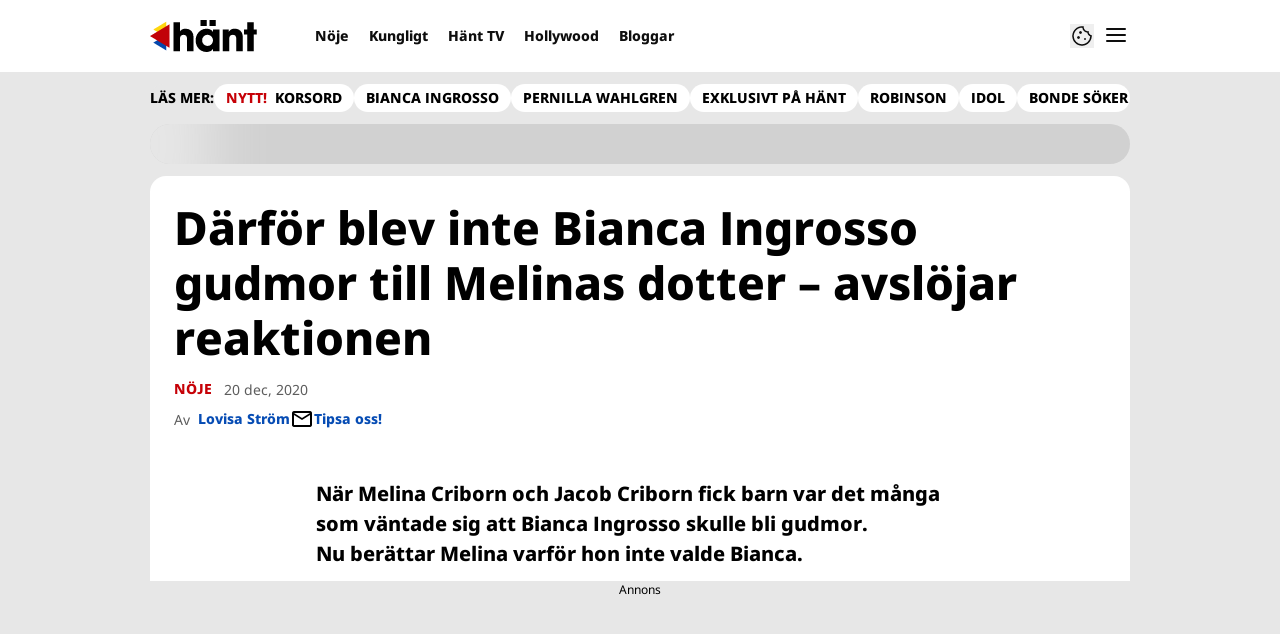

--- FILE ---
content_type: text/javascript
request_url: https://static.hant.se/4f7b76bed71f8ebe5c9d1b0a916839bfcdf84a1f/_next/static/chunks/1513.585ce795834ad871.js
body_size: -189
content:
"use strict";(self.webpackChunk_N_E=self.webpackChunk_N_E||[]).push([[1513],{71513:(e,t,r)=>{r.r(t),r.d(t,{LabradorBodytext:()=>c});var a=r(37876),s=r(22309),n=r(14918),l=r(74721),m=r(14232);let p=e=>{let{descendants:t}=e;return(0,a.jsx)(a.Fragment,{children:t.map((e,t)=>(0,a.jsx)(m.Fragment,{children:(0,l.ZC)(e)},t))})},c=(0,n.mI)(e=>(0,a.jsx)(p,{...e,...(0,s.v)({type:e.type,meta:e.meta})}))}}]);
//# sourceMappingURL=1513.585ce795834ad871.js.map

--- FILE ---
content_type: text/javascript
request_url: https://static.hant.se/4f7b76bed71f8ebe5c9d1b0a916839bfcdf84a1f/_next/static/chunks/8667.6cd2d3206187e621.js
body_size: 1038
content:
"use strict";(self.webpackChunk_N_E=self.webpackChunk_N_E||[]).push([[8667],{12490:(t,e,o)=>{o.d(e,{a:()=>s});var n=o(71813);let l=o(4389).O,r=Object.assign(n.tw.theme({slots:{base:["group/row","row","relative","mx-auto","grid","w-full","max-w-grid","auto-rows-min","grid-cols-12","gap-grid","empty:hidden","group-[]/row:flex","group-[]/row:flex-col","[&:not(:has(.box))]:flex","[&:not(:has(.box))]:flex-col","[&:not(:has(:not(.box:empty)))]:hidden","[&.bg]:py-grid-gap"],headline:["col-span-12","w-full","text-black","text-headline-sm","after:h-0.25","after:bg-black","sm:text-headline-md"],caption:["col-span-12","w-full","text-black","text-body-sm"],footer:["col-span-12","flex","w-full","items-center","justify-center","[&:not(:first-child)]:mt-12"]}}),{Button:l}),{Button:i}=r,s=Object.assign(n.tw.theme({extend:r,slots:{base:["max-w-content"],headline:["text-quote-sm","sm:text-quote-sm","text-gray-950","group-[&:is(.bg-red,.bg-blue,.bg-black)]/row:text-white"],caption:["text-body-xs","text-gray-950","group-[&:is(.bg-red,.bg-blue,.bg-black)]/row:text-white"],footer:["!mt-0"]}}),{Button:i})},18396:(t,e,o)=>{o.d(e,{C:()=>l});var n=o(71813);let l=(t,e)=>{let{desktop:o,mobile:l}=null!=t?t:{};if(!o&&!l)return null;let r=l&&e&&"wings ".concat(l.replace("bg","wings")),i=o&&e&&"sm:wings sm:".concat(o.replace("bg","wings"));return n.tw.join("bg",l,r,o&&"sm:".concat(o),i)}},31054:(t,e,o)=>{o.d(e,{f:()=>g});var n=o(37876),l=o(14918),r=o(69907),i=o(56079),s=o(12490),a=o(45456);let d=(0,a.S)({theme:s.a}),c=d({as:"div",slot:"base"}),u=d({as:"div",slot:"headline"}),x=d({as:"div",slot:"caption"}),b=Object.assign(c,{Headline:u,Caption:x,Footer:d({as:"footer",slot:"footer"}),Button:(0,a.Q)({as:i.$,theme:s.a.Button})}),p=t=>{var e;let{button:o,caption:l,content:i,footer:s,headline:a,...d}=t;return(0,n.jsxs)(b,{...d,children:[a&&(0,n.jsx)(b.Headline,{children:a}),l&&(0,n.jsx)(b.Caption,{children:l}),i,(s||o)&&(0,n.jsxs)(b.Footer,{children:[s,o&&(0,n.jsx)(b.Button,{...(0,r.v6)({options:null==(e=d.options)?void 0:e.$button},o)})]})]})},g=(0,l.Qj)(t=>(0,n.jsx)(p,{...t}))},55835:(t,e,o)=>{o.d(e,{t:()=>l});var n=o(71813);function l(t){let{viewportVisibility:e="",hideViewport:o={mobile:!1,desktop:!1}}=t,l=o.mobile||"desktop"===e,r=o.desktop||"mobile"===e;return n.tw.join(r&&"sm:hidden",l&&"max-sm:hidden")}},57467:(t,e,o)=>{o.d(e,{p:()=>n});let n=t=>null==t?void 0:t.reduce((t,e)=>{if(["box","columns","row"].includes(e.type))t+=n(e.children);else{var o;t+=(null==e||null==(o=e.children)?void 0:o.length)||1}return t},0)},78667:(t,e,o)=>{o.r(e),o.d(e,{LabradorRow:()=>h});var n=o(37876),l=o(22309),r=o(14918),i=o(31054),s=o(44769),a=o(57467),d=o(55835),c=o(69907),u=o(18396);let x=t=>{switch(t){case"left":return"text-left";case"center":return"text-center";case"right":return"text-right";default:return null}};var b=o(74721),p=o(14232);let g=t=>{let{type:e,data:o,meta:l,descendants:r,options:g,...h}=t;if(!(0,a.p)(r))return null;let m=(0,u.C)(l.backgroundColor,!0),w=(0,d.t)({viewportVisibility:l.viewportVisibility,hideViewport:l.hideViewport}),f=r.map((t,e)=>(0,n.jsx)(p.Fragment,{children:(0,b.ZC)(t)},e)),v=l.contentIndex,j=l.frontRowType,y=x(l.textAlignRowTitle);return(0,n.jsx)(i.f,{headline:o.title,content:f,button:o.rowButton,options:(0,c.lL)({className:(0,s.cn)(m,w),$headline:{className:(0,s.cn)(y)}},g),"data-content-index":v,"data-row-type":j,...h})},h=(0,r.mI)(t=>(0,n.jsx)(g,{...t,...(0,l.v)({type:t.type,meta:t.meta})}))}}]);
//# sourceMappingURL=8667.6cd2d3206187e621.js.map